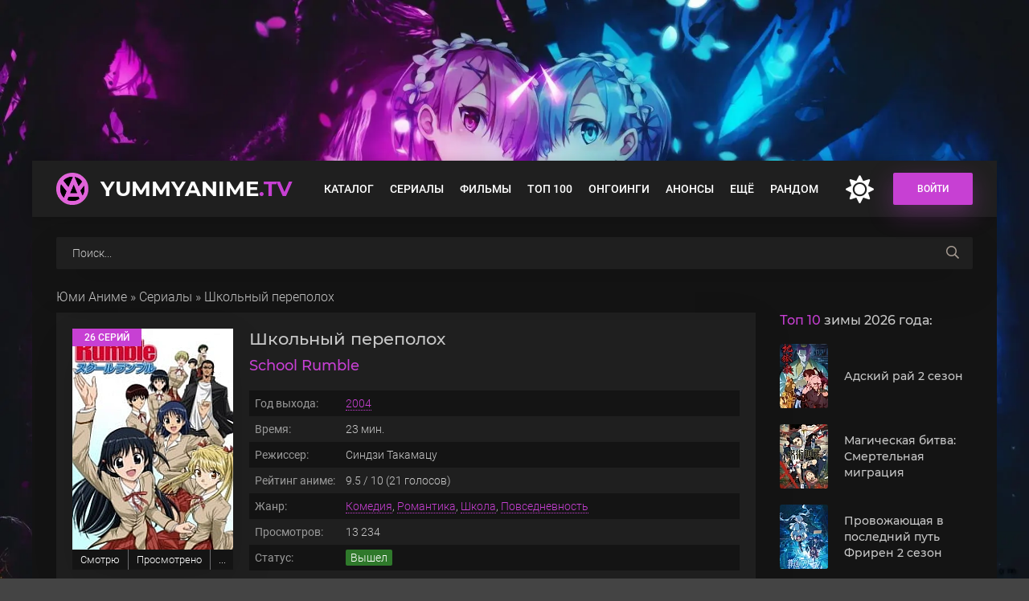

--- FILE ---
content_type: text/html; charset=utf-8
request_url: https://yummyanime.tv/740-shkolnyj-perepoloh.html
body_size: 14355
content:
<!DOCTYPE html>
<html lang="ru">
<head>
	<title>Школьный переполох смотреть аниме сериал онлайн на русском</title>
<meta charset="utf-8">
<meta name="title" content="Школьный переполох смотреть аниме сериал онлайн на русском">
<meta name="description" content="Аниме «Школьный переполох» смотреть онлайн: История о 16-летней Тэнме Цукамото, которая не только первая красавица в классе, но и ещё скромная девушка. Практически, она может рассчитывать на чувства любого парня, но её интересует лишь один: одноклассник Курасума. При виде его, у главной героини">
<meta name="keywords" content="Тэнме, девушка, чувства, Цукамото, только, может, одноклассник, Курасума, просто, боится, пытается, Аниме, «Школьный, переполох», смотреть, онлайн, История, 16летней, которая, первая">
<link rel="canonical" href="https://yummyanime.tv/740-shkolnyj-perepoloh.html">
<link rel="preconnect" href="https://yummyanime.tv/" fetchpriority="high">
<meta property="og:site_name" content="YummyAnime">
<meta property="og:type" content="movie">
<meta property="og:title" content="Школьный переполох смотреть на YummyAnime">
<meta property="og:url" content="https://yummyanime.tv/740-shkolnyj-perepoloh.html">
<meta property="og:image" content="https://yummyanime.tv/uploads/posts/2021-04/1617714808_poster.jpg">
	<meta name="viewport" content="width=device-width, initial-scale=1.0">
	<link rel="shortcut icon" href="https://yummyanime.tv/favicon.ico">
	<link rel="preload" href="/templates/animedia/css/common.css?v=0j81m&t=1752785753" as="style">
	<link rel="preload" href="/templates/animedia/css/styles.css?v=0j81m&t=175708892314" as="style">
	<link rel="preload" href="/templates/animedia/css/engine.css?v=0j81m&t=174564802003" as="style">
	<link rel="preload" href="/templates/animedia/css/fontawesome.css?v=0j81m&t=1712038748" as="style">
	<link rel="preload" href="/templates/animedia/webfonts/montserrat-500.woff2" as="font" type="font/woff2" crossorigin>
	<link rel="preload" href="/templates/animedia/webfonts/montserrat-700.woff2" as="font" type="font/woff2" crossorigin>
	<link rel="preload" href="/templates/animedia/webfonts/roboto-300.woff2" as="font" type="font/woff2" crossorigin>
	<link rel="preload" href="/templates/animedia/webfonts/roboto-400.woff2" as="font" type="font/woff2" crossorigin>
	<link rel="preload" href="/templates/animedia/webfonts/roboto-500.woff2" as="font" type="font/woff2" crossorigin>
	<link href="/templates/animedia/css/common.css?v=0j81m&t=1752785753" type="text/css" rel="stylesheet">
	<link href="/templates/animedia/css/styles.css?v=0j81m&t=175708892314" type="text/css" rel="stylesheet">
	<link href="/templates/animedia/css/engine.css?v=0j81m&t=174564802003" type="text/css" rel="stylesheet"> 
	<link href="/templates/animedia/css/fontawesome.css?v=0j81m&t=1712038748" type="text/css" rel="stylesheet"> 
    <meta name="theme-color" content="#03353e">
</head>
<body>
	<div class="wrapper">
		<div class="wrapper-main wrapper-container">
			<header class="header" id="header">
				<div class="header__inner d-flex ai-center wrapper-container">
					<a href="/" class="header__logo logo">YummyAnime<span>.TV</span></a>
								<ul class="header__menu d-flex jc-flex-start js-this-in-mobile-menu">
				<li><a href="/catalog/" title="Все вышедшие аниме">Каталог</a>
					<div class="header__menu-hidden d-flex">
						<div class="hm-left">
							<ul class="hm-left-menu">
							<li><a href="/ova/" title="Аниме OVA">OVA</a></li>
							<li><a href="/special/" title="Аниме спешлы">Спешл</a></li>
							<li><a href="/catalog/chinese/" title="Китайские аниме">Китайские</a></li>
							<li><a href="/catalog/subtitles/" title="Аниме с русскими субтитрами">С субтитрами</a></li>
							<li><a href="/catalog/ukraine/" title="Аниме на украинском языке">Украинская озвучка</a></li>
							</ul>
							<ul class="hm-left-submenu d-flex jc-space-between">
                            <li><a href="/catalog/2026/" title="Аниме 2026 года">2026</a></li>
							<li><a href="/catalog/2025/" title="Аниме 2025 года">2025</a></li>
							<li><a href="/catalog/2024/" title="Аниме 2024 года">2024</a></li>
							<li><a href="/catalog/2023/" title="Аниме 2023 года">2023</a></li>
							<li><a href="/catalog/2022/" title="Аниме 2022 года">2022</a></li>
							<li><a href="/catalog/2021/" title="Аниме 2021 года">2021</a></li>
							<li><a href="/catalog/2020/" title="Аниме 2020 года">2020</a></li>
							<li><a href="/catalog/2019/" title="Аниме 2019 года">2019</a></li>                            
							</ul>
						</div>
						<ul class="hm-col flex-grow-1">
						<li><a href="/mystery/" title="Аниме жанра детектив">Детектив</a></li>
                        <li><a href="/drama/" title="Аниме жанра драма">Драма</a></li>
                        <li><a href="/historical/" title="Исторические аниме">История</a></li>
                        <li><a href="/comedy/" title="Аниме комедии">Комедия</a></li>
                        <li><a href="/adventure/" title="Аниме приключения">Приключения</a></li>
                        <li><a href="/game/" title="Аниме про игры">Игры</a></li>
                        <li><a href="/sport/" title="Аниме про спорт">Спорт</a></li>
                        <li><a href="/thriller/" title="Аниме триллеры">Триллер</a></li>
						<li><a href="/horror/" title="Аниме ужасы, ужастики">Ужасы</a></li>
                        <li><a href="/sci-fi/" title="Аниме жанра фантастика">Фантастика</a></li>
                        <li><a href="/fantasy/" title="Фэнтези аниме">Фэнтези</a></li>
                        <li><a href="/military/" title="Военное аниме, аниме про войну">Военное</a></li>
                        <li><a href="/action/" title="Экшен аниме">Экшен</a></li>
                        <li><a href="/ecchi/" title="Аниме Этти">Этти</a></li>
                        <li><a href="/martial-arts/" title="Аниме боевые искусства">Боевые искусства</a></li>
                        <li><a href="/vampire/" title="Аниме про вампиров">Вампиры</a></li>
						<li><a href="/harem/" title="Аниме в жанре гарем">Гарем</a></li>
                        <li><a href="/demons/" title="Аниме про демонов">Демоны</a></li>
                        <li><a href="/magic/" title="Аниме про магию">Магия</a></li>
                        <li><a href="/music/" title="Музыкальные аниме">Музыка</a></li>
                        <li><a href="/psychological/" title="Психологические аниме">Психология</a></li>
                        <li><a href="/romance/" title="Аниме романтика, романтическое аниме">Романтика</a></li>
                        <li><a href="/samurai/" title="Аниме про самураев">Самураи</a></li>
                        <li><a href="/supernatural/" title="Сверхъестественное аниме">Сверхъестественное</a></li>
						</ul>
						<ul class="hm-right">
							<li><a href="/catalog/crunchyroll/" title="Аниме в озвучке от Crunchyroll"><img src="/uploads/menu/crunchyroll.webp" alt="Crunchyroll" loading="lazy"></a></li>
							<li><a href="/catalog/wakanim/" title="Аниме в озвучке от Wakanim"><img src="/uploads/menu/wakanim.webp" alt="Wakanim" loading="lazy"></a></li>
							<li><a href="/catalog/deep/" title="Аниме в озвучке от DEEP"><img src="/uploads/menu/deep.webp" alt="DEEP" loading="lazy"></a></li>
							<li><a href="/catalog/netflix/" title="Аниме от Netflix"><img src="/uploads/menu/netflix.webp" alt="Netflix" loading="lazy"></a></li>
                            <li><a href="/catalog/anidub/" title="Аниме в озвучке от AniDUB"><img src="/uploads/menu/anidub.webp" alt="AniDUB" loading="lazy"></a></li>
                            <li><a href="/catalog/anilibria/" title="Аниме в озвучке от AniLibria"><img src="/uploads/menu/anilibria_3.webp" alt="AniLibria" loading="lazy"></a></li>
                            <li><a href="/catalog/animevost/" title="Аниме в озвучке от AnimeVost"><img src="/uploads/menu/animevost.webp" alt="AnimeVost" loading="lazy"></a></li>
                            <li><a href="/catalog/anistar/" title="Аниме в озвучке от AniStar"><img src="/uploads/menu/anistar.webp" alt="AniStar" loading="lazy"></a></li>
						</ul>
					</div>
				</li>
				<li><a href="/series/" title="Аниме сериалы">Сериалы</a></li>
				<li><a href="/movies/" title="Аниме фильмы">Фильмы</a></li>
				<li><a href="/top-100/" title="Топ 100 лучших аниме">Топ 100</a></li>
				<li><a href="/ongoing/" title="Аниме онгоинги">Онгоинги</a></li>
				<li><a href="/announce/" title="Анонсы аниме">Анонсы</a></li>
              <li>
					<a href="#">Ещё</a>
					<div class="header__menu-hidden col-1">
						<ul class="hm-col">
				<li><a href="/schedule" title="Расписание выхода серий">Расписание</a></li>
<li><a href="/collections/" title="Подборки аниме">Подборки</a></li>
<li><a href="/catalog/studio/" title="Аниме студии">Студии</a></li>
<li><a href="/catalog/franchise/" title="Франшизы популярных аниме">Франшизы</a></li>
						</ul>
					</div>
				</li>
				<li><a href="/random" title="Случайное аниме">Рандом</a></li>
			</ul>
					<div class="change-color" onclick="changeTheme();" title="Темное оформление"><span class="fas fa-moon"></span></div>
					<div class="header__right d-flex ai-center">
						<div class="header__sign-in btn js-show-login">Войти</div>
						<div class="header__btn-mobile-menu hidden js-show-mobile-menu">
							<span class="far fa-bars"></span>
						</div>
					</div>
				</div>
			</header>
			<div class="header__search stretch-free-width clone__header">
						<form id="quicksearch" method="post">
							<input type="hidden" name="do" value="search">
							<input type="hidden" name="subaction" value="search">
							<input class="header__search-input" id="story" name="story" placeholder="Поиск..." type="text">
							<button aria-label="searchbtn" class="header__search-btn" type="submit"><span class="far fa-search"></span></button>
						</form>
					</div>
			<div class="content">
				<div class="colums d-flex">
					<main class="main stretch-free-width">
                        <div class="speedbar nowrap"><a href="https://yummyanime.tv/">Юми Аниме</a> » <a href="https://yummyanime.tv/series/">Сериалы</a> » Школьный переполох</div>
                        <div class="inner-page ignore-select d-flex ai-flex-start" itemscope itemtype="https://schema.org/Movie">
<meta itemprop="inLanguage" content="ru">
<meta itemprop="isFamilyFriendly" content="True">
	<article class="inner-page__main stretch-free-width d-flex fd-column">
		<div class="inner-page__columns d-flex jc-space-between ai-flex-start">
			<div class="inner-page__column-left section-sticky">
				<div class="inner-page__img img-fit-cover" itemscope itemprop="image" itemtype="https://schema.org/ImageObject">
					<img loading="eager" fetchpriority="high" src="/uploads/mini/200x300/14/1617714808_poster.webp" alt="Постер к аниме Школьный переполох">
                    <div class="movie-item__label">26 серий</div>
					<link itemprop="url contentUrl" href="/uploads/posts/2021-04/1617714808_poster.jpg">
				</div>
                    <div class="page__mylist">
                         <ul class="mylists-tabs mylists-tabs_guest d-flex jc-center">
                             <li class="tabz watching guest__btn">Смотрю</li>
                             <li class="tabz viewed guest__btn">Просмотрено</li>
                             <li class="tabz scheduled guest__btn">Запланировано</li>
							 <li class="tabz postponed guest__btn">Брошено</li>
                             <li class="tabz thrown guest__btn">Отложено</li>
                         </ul>
                    </div>
                	<div class="page__main-btns d-flex jc-space-between icon-at-left">
                        <div class="statlist-area">
                            <div id="showstatlist" style="display: inline-block;" data-fav="stats" data-id="740" data-target=".statlist">В списках у людей</div>
                            <div class="statlist" style="display: none"></div>
                        </div>
                    </div>
			</div>
			<div class="inner-page__column-middle stretch-free-width">
				<div class="inner-page__header inner-page__header--main">
					<div class="inner-page__title"><h1 itemprop="name">Школьный переполох</h1></div>
					<div class="inner-page__subtitle" itemprop="alternativeHeadline">School Rumble</div>
				</div>
				<ul class="inner-page__list">
					<li><span>Год выхода:</span> <a href="/catalog/2004/" title="Аниме 2004 года">2004</a></li>
					<li><span>Время:</span>  <span itemprop="duration">23</span> мин.</li>
					<li><span>Режиссер:</span> <span itemprop="director">Синдзи Такамацу</span></li>
					<li itemprop="aggregateRating" itemscope="" itemtype="https://schema.org/AggregateRating"><span>Рейтинг аниме:</span><meta itemprop="worstRating" content="0"> <span itemprop="ratingValue">9.5</span> / <span itemprop="bestRating">10</span> (<span itemprop="ratingCount">21</span> голосов)</li>
					<li><span>Жанр:</span> <span itemprop="genre"><a href="/comedy/" title="Аниме в жанре комедия">Комедия</a>, <a href="/romance/" title="Романтические аниме">Романтика</a>, <a href="/school/" title="Аниме про школу">Школа</a>, <a href="/slice-of-life/" title="Аниме про повседневность">Повседневность</a></span></li>
					<li><span>Просмотров:</span> 13 234</li>
                    <li><span>Статус:</span> <span class="status released">Вышел</span></li>
					<li><span>Первоисточник:</span> Манга</li>
					<li><span>Студия:</span> Studio Comet</li>
                    <li><span>Тип перевода:</span> <a href="/catalog/subtitles/" title="Аниме с русскими субтитрами">Субтитры</a>, <a href="/catalog/ukraine/" title="Аниме в украинской озвучке">Украинский</a></li>
					<li><span>Озвучка от:</span> <a href="/catalog/anilibria/" title="Аниме в озвучке от AniLibria">AniLibria</a>, NAG</li>
				</ul>
                <div class="item__btns d-flex jc-center ai-center">
					<div class="item__btn btn js-scrollto"><span class="fas fa-play"></span> Смотреть онлайн</div>
                            <a href="#" class="favmod js-show-login">
                                <div class="favmod-add item__btn btn" title="Добавить в избранное"><span class="fa fa-heart"></span> Добавить в избранное</div>
                            </a> 
				</div>	
			</div>
		</div>
		<div class="section__title"><h2><span>Описание</span> мультсериала:</h2></div>
		<div class="inner-page__desc">
			<div class="inner-page__text text clearfix" itemprop="description">История о 16-летней Тэнме Цукамото, которая не только первая красавица в классе, но и ещё скромная девушка. Практически, она может рассчитывать на чувства любого парня, но её интересует лишь один: одноклассник Курасума. При виде его, у главной героини быстро бьется сердце, и она просто мечтает встречаться с этим парнем. Вот только, любые намеки Курасума просто пропускает через свою невозмутимость и серьезность. А подойти, и сказать напрямую, девушка не может. Ведь она застенчивая и неуверенная, а потому боится наговорить глупостей. Хоть её подруги уговаривают Тэнме сделать «важный шаг в жизни», она не собирается этого делать.<br><br>Тем временем, пока Тэнме раздумывает, как донести свои чувства до Курасумы, этим занимается также хулиган и ещё один её одноклассник – Харима Кэндзи. Даже у такого прогульщика как он, есть чувства к Тэнме, но он боится выразить их. Потому, парень постоянно наблюдает, как Цукамото пытается провести время с Курасумой, а хулигана, конечно же, девушка не замечает. Вот так и получается, что одна гонится за тем, кто её не ценит, а другой пытается признаться в чувствах красавицы, что попросту игнорирует его. Это и приводит к различным курьезным и романтическим ситуациям.</div>
		</div>
        
		<div class="inner-page__title"><h2>Смотреть аниме Школьный переполох онлайн на русском</h2></div>
        	<div class="inner-page__player tabs-block d-flex fd-column">
            <div class="inner-page__player-topcontrols d-flex jc-space-between ai-center">
                <div class="tabs-block__select tabs-block__select--player d-flex jc-flex-start"> 
               
             
<span>Смотреть онлайн</span>
<span>Kodik</span>

                    <span>Трейлер</span>
                </div>
            </div> 
             <!--noindex-->
            <div class="telega__full">
                <a rel="nofollow" href="https://t.me/yammyanime" target="_blank" class="soc-channels__item telega">Телеграм канал</a>
            </div><!--/noindex-->  
            <div class="rate__wrapper d-flex ai-center">
            <div class="rate__player rate__shiki">Shikimori: <span>7.9</span></div>
            <div class="rate__player rate__imdb">IMDB:<span>8.2</span></div>
            </div>
			<div class="inner-page__player-controls d-flex jc-space-between ai-center order-last">
				<div class="yx-share">
					<div class="ya-share2" data-services="vkontakte,facebook,odnoklassniki,moimir,twitter" data-counter=""></div>
				</div>
                <div class="full__light" title="Выключить свет">Свет</div>
                <div class="inner-page__right d-flex ai-center">
                    <div class="inner-page__rating d-flex jc-center">
                                <a href="#" onclick="doRate('plus', '740'); return false;" ><div><img loading="lazy" src="/templates/animedia/images/like.svg" alt=""></div><span data-likes-id="740">20</span></a>
                                <a href="#" onclick="doRate('minus', '740'); return false;" ><div><img loading="lazy" src="/templates/animedia/images/like.svg" alt=""></div><span data-dislikes-id="740">1</span></a>
                    </div>
                    <div class="inner-page__complaint icon-at-left" itemprop="dateCreated">
                        <span class="fas fa-calendar-day"></span>3-06-2025, 07:41
                    </div>
                </div>    
			</div>
      
          
           
<div class="tabs-block__content video-inside video-responsive"><div class="xfplayer" data-params="mod=alloha-player&amp;url=1&amp;action=iframe&amp;id=740"></div></div>
<div class="tabs-block__content d-none video-inside video-responsive"><div class="xfplayer" data-params="mod=kodik-player&amp;url=1&amp;action=iframe&amp;id=740"></div></div>

          
			<div class="tabs-block__content hidden video-inside video-responsive trl2">
				<iframe loading="lazy" width="830" height="500" src="https://www.youtube.com/embed/hZdGBB6Kit8" allowfullscreen></iframe> 
			</div>
		</div>
<div class="inner-page__text text clearfix">
Если вам понравилось смотреть аниме Школьный переполох 2004 года выхода в нашем онлайн плеере на русском языке совершенно бесплатно, не забудьте рассказать друзьям, где вы это сделали!
</div>		
<div class="section section__rel">
	<h2 class="section__title section__header"><span>Смотрите</span> также:</h2>
	<div id="owl-rels" class="section__content has-carou">
		  <!-- CUSTOM_FIX_ITEM:737 --><div class="movie-item">
    <div class="movie-item__inner">
        <a class="movie-item__link hover" href="https://yummyanime.tv/737-temnaja-storona-brjunhildy-c1.html">
            <div class="movie-item__img img-responsive img-responsive--portrait">
                <img loading="lazy" src="/uploads/mini/122x182/1b/1617714745_poster.webp" alt="Постер к аниме Тёмная сторона Брюнхильды">
                <div class="hover__overlay d-flex jc-center ai-center"><span class="fas fa-play"></span></div>
            </div>
            <div class="movie-item__title">Тёмная сторона Брюнхильды</div>
        </a>
    </div>
</div><!-- CUSTOM_FIX_ITEM:736 --><div class="movie-item">
    <div class="movie-item__inner">
        <a class="movie-item__link hover" href="https://yummyanime.tv/736-po-veleniju-adskoj-sestry-vzryv-b1.html">
            <div class="movie-item__img img-responsive img-responsive--portrait">
                <img loading="lazy" src="/uploads/mini/122x182/15/1617714717_poster.webp" alt="Постер к аниме По велению адской сестры: Взрыв">
                <div class="hover__overlay d-flex jc-center ai-center"><span class="fas fa-play"></span></div>
            </div>
            <div class="movie-item__title">По велению адской сестры: Взрыв</div>
        </a>
    </div>
</div><!-- CUSTOM_FIX_ITEM:735 --><div class="movie-item">
    <div class="movie-item__inner">
        <a class="movie-item__link hover" href="https://yummyanime.tv/735-krasavica-voin-sejlor-mun-h1.html">
            <div class="movie-item__img img-responsive img-responsive--portrait">
                <img loading="lazy" src="/uploads/mini/122x182/f8/1617714632_poster.webp" alt="Постер к аниме Красавица-воин Сейлор Мун">
                <div class="hover__overlay d-flex jc-center ai-center"><span class="fas fa-play"></span></div>
            </div>
            <div class="movie-item__title">Красавица-воин Сейлор Мун</div>
        </a>
    </div>
</div><!-- CUSTOM_FIX_ITEM:734 --><div class="movie-item">
    <div class="movie-item__inner">
        <a class="movie-item__link hover" href="https://yummyanime.tv/734-mjatezhnaja-kompanija-c1.html">
            <div class="movie-item__img img-responsive img-responsive--portrait">
                <img loading="lazy" src="/uploads/mini/122x182/0f/1617714590_poster.webp" alt="Постер к аниме Мятежная компания">
                <div class="hover__overlay d-flex jc-center ai-center"><span class="fas fa-play"></span></div>
            </div>
            <div class="movie-item__title">Мятежная компания</div>
        </a>
    </div>
</div><!-- CUSTOM_FIX_ITEM:733 --><div class="movie-item">
    <div class="movie-item__inner">
        <a class="movie-item__link hover" href="https://yummyanime.tv/733-ljubov-i-lozh.html">
            <div class="movie-item__img img-responsive img-responsive--portrait">
                <img loading="lazy" src="/uploads/mini/122x182/d3/1617714547_poster.webp" alt="Постер к аниме Любовь и ложь">
                <div class="hover__overlay d-flex jc-center ai-center"><span class="fas fa-play"></span></div>
            </div>
            <div class="movie-item__title">Любовь и ложь</div>
        </a>
    </div>
</div><!-- CUSTOM_FIX_ITEM:732 --><div class="movie-item">
    <div class="movie-item__inner">
        <a class="movie-item__link hover" href="https://yummyanime.tv/732-adskaja-devochka.html">
            <div class="movie-item__img img-responsive img-responsive--portrait">
                <img loading="lazy" src="/uploads/mini/122x182/99/1617714599_poster.webp" alt="Постер к аниме Адская девочка">
                <div class="hover__overlay d-flex jc-center ai-center"><span class="fas fa-play"></span></div>
            </div>
            <div class="movie-item__title">Адская девочка</div>
        </a>
    </div>
</div>
	</div>
</div>
<div class="inner-page__comments" id="inner-page__comments">
      <div id="ajax-comments" data-id="740"></div>
      <div id="ajax-comments-navigation" class="dle-comments-navigation"></div>
      </div>
	</article>
	<!-- END INNER-PAGE__MAIN -->
     <aside class="inner-page__sidebar">
		<div class="section">
			<div class="section__title section__header">
            <span>Топ 10</span> зимы 2026 года:
            </div>
			<div class="section__content">
				<div class="soon-item hover">
    <a class="soon-item__link d-flex ai-center" href="https://yummyanime.tv/4554-adskij-raj-2-b3.html">
        <div class="soon-item__img img-fit-cover">
            <img loading="lazy" src="/uploads/mini/60x80/3f/poster-adskij-raj-2-sezon.webp" alt="Постер к аниме Адский рай 2 сезон">
			<div class="hover__overlay d-flex jc-center ai-center"><span class="far fa-long-arrow-right"></span></div>
		</div>
		<div class="soon-item__desc stretch-free-width">
			<div class="soon-item__title" title="Адский рай 2 сезон">Адский рай 2 сезон</div>
		</div>
    </a>
</div><div class="soon-item hover">
    <a class="soon-item__link d-flex ai-center" href="https://yummyanime.tv/8468-magicheskaja-bitva-smertelnaja-migracija-c1.html">
        <div class="soon-item__img img-fit-cover">
            <img loading="lazy" src="/uploads/mini/60x80/df/poster-magicheskaja-bitva-smertelnaja-migracija.webp" alt="Постер к аниме Магическая битва: Смертельная миграция">
			<div class="hover__overlay d-flex jc-center ai-center"><span class="far fa-long-arrow-right"></span></div>
		</div>
		<div class="soon-item__desc stretch-free-width">
			<div class="soon-item__title" title="Магическая битва: Смертельная миграция">Магическая битва: Смертельная миграция</div>
		</div>
    </a>
</div><div class="soon-item hover">
    <a class="soon-item__link d-flex ai-center" href="https://yummyanime.tv/4935-provozhajuschaja-v-poslednij-put-friren-2-v2.html">
        <div class="soon-item__img img-fit-cover">
            <img loading="lazy" src="/uploads/mini/60x80/5b/poster-provozhajuschaja-v-poslednij-put-friren-2-sezon.webp" alt="Постер к аниме Провожающая в последний путь Фрирен 2 сезон">
			<div class="hover__overlay d-flex jc-center ai-center"><span class="far fa-long-arrow-right"></span></div>
		</div>
		<div class="soon-item__desc stretch-free-width">
			<div class="soon-item__title" title="Провожающая в последний путь Фрирен 2 сезон">Провожающая в последний путь Фрирен 2 сезон</div>
		</div>
    </a>
</div><div class="soon-item hover">
    <a class="soon-item__link d-flex ai-center" href="https://yummyanime.tv/5000-prigovorennyj-byt-geroem-f1.html">
        <div class="soon-item__img img-fit-cover">
            <img loading="lazy" src="/uploads/mini/60x80/f0/prigovorennyj-byt-geroem-tjuremnye-zapisi-devjat-tysjach-chetvertogo-shtrafnogo-otrjada-geroev-poster.webp" alt="Постер к аниме Приговорённый быть героем">
			<div class="hover__overlay d-flex jc-center ai-center"><span class="far fa-long-arrow-right"></span></div>
		</div>
		<div class="soon-item__desc stretch-free-width">
			<div class="soon-item__title" title="Приговорённый быть героем">Приговорённый быть героем</div>
		</div>
    </a>
</div><div class="soon-item hover">
    <a class="soon-item__link d-flex ai-center" href="https://yummyanime.tv/4937-rebenok-idola-3-k4.html">
        <div class="soon-item__img img-fit-cover">
            <img loading="lazy" src="/uploads/mini/60x80/5d/rebenok-idola-3-poster.webp" alt="Постер к аниме Ребёнок идола 3 сезон">
			<div class="hover__overlay d-flex jc-center ai-center"><span class="far fa-long-arrow-right"></span></div>
		</div>
		<div class="soon-item__desc stretch-free-width">
			<div class="soon-item__title" title="Ребёнок идола 3 сезон">Ребёнок идола 3 сезон</div>
		</div>
    </a>
</div><div class="soon-item hover">
    <a class="soon-item__link d-flex ai-center" href="https://yummyanime.tv/4955-plamennaja-brigada-pozharnyh-tretja-glava-chast-2-d1.html">
        <div class="soon-item__img img-fit-cover">
            <img loading="lazy" src="/uploads/mini/60x80/02/plamennaja-brigada-pozharnyh-tretja-glava-chast-2-poster.webp" alt="Постер к аниме Пламенная бригада пожарных: Третья глава. Часть 2">
			<div class="hover__overlay d-flex jc-center ai-center"><span class="far fa-long-arrow-right"></span></div>
		</div>
		<div class="soon-item__desc stretch-free-width">
			<div class="soon-item__title" title="Пламенная бригада пожарных: Третья глава. Часть 2">Пламенная бригада пожарных: Третья глава. Часть 2</div>
		</div>
    </a>
</div><div class="soon-item hover">
    <a class="soon-item__link d-flex ai-center" href="https://yummyanime.tv/4555-sudbastrannaja-poddelka.html">
        <div class="soon-item__img img-fit-cover">
            <img loading="lazy" src="/uploads/mini/60x80/e7/poster-fatestrange-fake.webp" alt="Постер к аниме Судьба/Странная подделка">
			<div class="hover__overlay d-flex jc-center ai-center"><span class="far fa-long-arrow-right"></span></div>
		</div>
		<div class="soon-item__desc stretch-free-width">
			<div class="soon-item__title" title="Судьба/Странная подделка">Судьба/Странная подделка</div>
		</div>
    </a>
</div><div class="soon-item hover">
    <a class="soon-item__link d-flex ai-center" href="https://yummyanime.tv/4957-rab-specotrjada-demonicheskogo-goroda-2-sezon-r2.html">
        <div class="soon-item__img img-fit-cover">
            <img loading="lazy" src="/uploads/mini/60x80/44/poster-rab-specotrjada-demonicheskogo-goroda-2-sezon.webp" alt="Постер к аниме Раб спецотряда демонического города 2 сезон">
			<div class="hover__overlay d-flex jc-center ai-center"><span class="far fa-long-arrow-right"></span></div>
		</div>
		<div class="soon-item__desc stretch-free-width">
			<div class="soon-item__title" title="Раб спецотряда демонического города 2 сезон">Раб спецотряда демонического города 2 сезон</div>
		</div>
    </a>
</div><div class="soon-item hover">
    <a class="soon-item__link d-flex ai-center" href="https://yummyanime.tv/8482-smertelnaja-igra-radi-edy-na-stole.html">
        <div class="soon-item__img img-fit-cover">
            <img loading="lazy" src="/uploads/mini/60x80/cf/poster-smertelnaja-igra-radi-edy-na-stole.webp" alt="Постер к аниме Смертельная игра ради еды на столе">
			<div class="hover__overlay d-flex jc-center ai-center"><span class="far fa-long-arrow-right"></span></div>
		</div>
		<div class="soon-item__desc stretch-free-width">
			<div class="soon-item__title" title="Смертельная игра ради еды на столе">Смертельная игра ради еды на столе</div>
		</div>
    </a>
</div><div class="soon-item hover">
    <a class="soon-item__link d-flex ai-center" href="https://yummyanime.tv/4464-zolotoe-bozhestvo-final.html">
        <div class="soon-item__img img-fit-cover">
            <img loading="lazy" src="/uploads/mini/60x80/48/poster-golden-kamuy-saishuushou.webp" alt="Постер к аниме Золотое божество: Финал">
			<div class="hover__overlay d-flex jc-center ai-center"><span class="far fa-long-arrow-right"></span></div>
		</div>
		<div class="soon-item__desc stretch-free-width">
			<div class="soon-item__title" title="Золотое божество: Финал">Золотое божество: Финал</div>
		</div>
    </a>
</div>
            </div>
		</div>
        <div class="section-sticky">
            <div class="section__title section__header"><span>Скоро</span> на сайте:</div>
            <div id="side-carou" class="section__content has-carou">
                <div class="movie-item side-item">
    <div class="movie-item__inner hover">
        <a class="movie-item__link" href="https://yummyanime.tv/4934-reinkarnacija-bezrabotnogo-istorija-o-prikljuchenijah-v-drugom-mire-3.html">
            <div class="movie-item__img img-responsive img-responsive--portrait img-fit-cover">
                <img loading="lazy" src="/uploads/mini/173x260/df/reinkarnacija-bezrabotnogo-istorija-o-prikljuchenijah-v-drugom-mire-3-poster.webp" alt="Постер к аниме Реинкарнация безработного 3 сезон">
                <div class="hover__overlay d-flex jc-center ai-center"><span class="far fa-play"></span></div>
            </div>
            <div class="movie-item__title" title="Реинкарнация безработного 3 сезон">Реинкарнация безработного 3 сезон</div>
        </a>
    </div>
</div><div class="movie-item side-item">
    <div class="movie-item__inner hover">
        <a class="movie-item__link" href="https://yummyanime.tv/1203-voennaja-hronika-malenkoj-devochki-ii.html">
            <div class="movie-item__img img-responsive img-responsive--portrait img-fit-cover">
                <img loading="lazy" src="/uploads/mini/173x260/c5/poster-youjo-senki-ii.webp" alt="Постер к аниме Военная хроника маленькой девочки 2 сезон">
                <div class="hover__overlay d-flex jc-center ai-center"><span class="far fa-play"></span></div>
            </div>
            <div class="movie-item__title" title="Военная хроника маленькой девочки 2 сезон">Военная хроника маленькой девочки 2 сезон</div>
        </a>
    </div>
</div><div class="movie-item side-item">
    <div class="movie-item__inner hover">
        <a class="movie-item__link" href="https://yummyanime.tv/4659-voshozhdenie-v-teni-reverberacija-i2.html">
            <div class="movie-item__img img-responsive img-responsive--portrait img-fit-cover">
                <img loading="lazy" src="/uploads/mini/173x260/66/poster-kage-no-jitsuryokusha-ni-naritakute-movie-zankyou-hen.webp" alt="Постер к аниме Восхождение в тени! Реверберация">
                <div class="hover__overlay d-flex jc-center ai-center"><span class="far fa-play"></span></div>
            </div>
            <div class="movie-item__title" title="Восхождение в тени! Реверберация">Восхождение в тени! Реверберация</div>
        </a>
    </div>
</div><div class="movie-item side-item">
    <div class="movie-item__inner hover">
        <a class="movie-item__link" href="https://yummyanime.tv/4945-dobro-pozhalovat-v-klass-prevoshodstva-4-vtoroj-god-pervyj-semestr.html">
            <div class="movie-item__img img-responsive img-responsive--portrait img-fit-cover">
                <img loading="lazy" src="/uploads/mini/173x260/99/dobro-pozhalovat-v-klass-prevoshodstva-4-vtoroj-god-pervyj-semestr-poster.webp" alt="Постер к аниме Добро пожаловать в класс превосходства 4 сезон">
                <div class="hover__overlay d-flex jc-center ai-center"><span class="far fa-play"></span></div>
            </div>
            <div class="movie-item__title" title="Добро пожаловать в класс превосходства 4 сезон">Добро пожаловать в класс превосходства 4 сезон</div>
        </a>
    </div>
</div><div class="movie-item side-item">
    <div class="movie-item__inner hover">
        <a class="movie-item__link" href="https://yummyanime.tv/4940-podzemele-vkusnostej-2-r3.html">
            <div class="movie-item__img img-responsive img-responsive--portrait img-fit-cover">
                <img loading="lazy" src="/uploads/mini/173x260/42/podzemele-vkusnostej-2-poster.webp" alt="Постер к аниме Подземелье вкусностей 2 сезон">
                <div class="hover__overlay d-flex jc-center ai-center"><span class="far fa-play"></span></div>
            </div>
            <div class="movie-item__title" title="Подземелье вкусностей 2 сезон">Подземелье вкусностей 2 сезон</div>
        </a>
    </div>
</div><div class="movie-item side-item">
    <div class="movie-item__inner hover">
        <a class="movie-item__link" href="https://yummyanime.tv/4943-alja-inogda-koketnichaet-so-mnoj-po-russki-2-l3.html">
            <div class="movie-item__img img-responsive img-responsive--portrait img-fit-cover">
                <img loading="lazy" src="/uploads/mini/173x260/40/alja-inogda-koketnichaet-so-mnoj-po-russki-2-poster.webp" alt="Постер к аниме Аля иногда кокетничает со мной по-русски 2 сезон">
                <div class="hover__overlay d-flex jc-center ai-center"><span class="far fa-play"></span></div>
            </div>
            <div class="movie-item__title" title="Аля иногда кокетничает со мной по-русски 2 сезон">Аля иногда кокетничает со мной по-русски 2 сезон</div>
        </a>
    </div>
</div><div class="movie-item side-item">
    <div class="movie-item__inner hover">
        <a class="movie-item__link" href="https://yummyanime.tv/4944-o-moem-pererozhdenii-v-sliz-4-a2.html">
            <div class="movie-item__img img-responsive img-responsive--portrait img-fit-cover">
                <img loading="lazy" src="/uploads/mini/173x260/9e/o-moem-pererozhdenii-v-sliz-4-poster.webp" alt="Постер к аниме О моём перерождении в слизь 4 сезон">
                <div class="hover__overlay d-flex jc-center ai-center"><span class="far fa-play"></span></div>
            </div>
            <div class="movie-item__title" title="О моём перерождении в слизь 4 сезон">О моём перерождении в слизь 4 сезон</div>
        </a>
    </div>
</div><div class="movie-item side-item">
    <div class="movie-item__inner hover">
        <a class="movie-item__link" href="https://yummyanime.tv/4580-angel-po-sosedstvu-2-x2.html">
            <div class="movie-item__img img-responsive img-responsive--portrait img-fit-cover">
                <img loading="lazy" src="/uploads/mini/173x260/22/poster-otonari-no-tenshi-sama-ni-itsunomanika-dame-ningen-ni-sareteita-ken-2nd-season.webp" alt="Постер к аниме Ангел по соседству 2 сезон">
                <div class="hover__overlay d-flex jc-center ai-center"><span class="far fa-play"></span></div>
            </div>
            <div class="movie-item__title" title="Ангел по соседству 2 сезон">Ангел по соседству 2 сезон</div>
        </a>
    </div>
</div><div class="movie-item side-item">
    <div class="movie-item__inner hover">
        <a class="movie-item__link" href="https://yummyanime.tv/2660-o-moem-pererozhdenii-v-mech-2-g1.html">
            <div class="movie-item__img img-responsive img-responsive--portrait img-fit-cover">
                <img loading="lazy" src="/uploads/mini/173x260/d2/poster-tensei-shitara-ken-deshita-2.webp" alt="Постер к аниме О моём перерождении в меч 2 сезон">
                <div class="hover__overlay d-flex jc-center ai-center"><span class="far fa-play"></span></div>
            </div>
            <div class="movie-item__title" title="О моём перерождении в меч 2 сезон">О моём перерождении в меч 2 сезон</div>
        </a>
    </div>
</div><div class="movie-item side-item">
    <div class="movie-item__inner hover">
        <a class="movie-item__link" href="https://yummyanime.tv/4574-luchshij-v-mire-assasin-pererodivshijsja-v-drugom-mire-kak-aristokrat-2-sezon-p1.html">
            <div class="movie-item__img img-responsive img-responsive--portrait img-fit-cover">
                <img loading="lazy" src="/uploads/mini/173x260/45/poster-sekai-saikou-no-ansatsusha-isekai-kizoku-ni-tensei-suru-2nd-season.webp" alt="Постер к аниме Лучший в мире ассасин, переродившийся в другом мире как аристократ 2 сезон">
                <div class="hover__overlay d-flex jc-center ai-center"><span class="far fa-play"></span></div>
            </div>
            <div class="movie-item__title" title="Лучший в мире ассасин, переродившийся в другом мире как аристократ 2 сезон">Лучший в мире ассасин, переродившийся в другом мире как аристократ 2 сезон</div>
        </a>
    </div>
</div>
            </div>
        </div>
	</aside>
</div>
					</main>
					<!-- END MAIN -->
				</div>
				<!-- END COLUMNS -->
			</div>
			<!-- END CONTENT -->
			<footer class="footer d-flex ai-center">
				<div class="footer__desc stretch-free-width">
					<ul class="footer__menu d-flex jc-flex-start">
					<li><a href="/sitemap.xml">Карта сайта</a></li>
					<li><a rel="nofollow" href="/pravo.html">Правообладателям</a></li>
                    <li><a rel="nofollow" href="/privacy-policy.html">Политика конфиденциальности</a></li>    
					</ul>
					<div class="footer__copyright">Copyright © 2021-2026 YummyAnime.tv/club - Юми аниме</div>
				</div>	
			</footer>
		</div>
	</div>
<div class="login login--not-logged hidden">
	<div class="login__header d-flex jc-space-between ai-center">
		<div class="login__title stretch-free-width ws-nowrap">Войти <a href="/register">Регистрация</a></div>
		<div class="login__close"><span class="far fa-times"></span></div>
	</div>
	<form method="post">
	<div class="login__content">
		<div class="login__row">
			<div class="login__caption">Почта:</div>
			<div class="login__input"><input type="text" name="login_name" id="login_name" placeholder="Ваша почта"></div>
			<span class="far fa-user"></span>
		</div>
		<div class="login__row">
			<div class="login__caption">Пароль: <a href="/lostpassword">Забыли пароль?</a></div>
			<div class="login__input"><input type="password" name="login_password" id="login_password" placeholder="Ваш пароль"></div>
			<span class="far fa-lock"></span>
		</div>
		<label class="login__row checkbox" for="login_not_save">
			<input type="checkbox" name="login_not_save" id="login_not_save" value="1">
			<span>Не запоминать меня</span>
		</label>
		<div class="login__row">
			<button onclick="submit();" type="submit" title="Вход">Войти на сайт</button>
			<input name="login" type="hidden" id="login" value="submit">
		</div>
	</div>
	</form>
</div>
<script src="/engine/classes/min/index.php?g=general&amp;v=0j81m"></script>
<script src="/engine/classes/min/index.php?f=engine/classes/js/jqueryui.js,engine/classes/js/dle_js.js,engine/classes/js/waypoints.js&amp;v=0j81m" defer></script>
<script type="application/ld+json">{"@context":"https://schema.org","@graph":[{"@type":"BreadcrumbList","@context":"https://schema.org/","itemListElement":[{"@type":"ListItem","position":1,"item":{"@id":"https://yummyanime.tv/","name":"Юми Аниме"}},{"@type":"ListItem","position":2,"item":{"@id":"https://yummyanime.tv/series/","name":"Сериалы"}},{"@type":"ListItem","position":3,"item":{"@id":"https://yummyanime.tv/740-shkolnyj-perepoloh.html","name":"Школьный переполох"}}]}]}</script>
	<script defer src="/templates/animedia/js/libs.js?v=0j81m&t=1747329170"></script>
    <script defer src="/templates/animedia/js/share.js?v=0j81m&t=1629531777"></script>
	<script>
(function(dhh){
var d = document,
    s = d.createElement('script'),
    l = d.scripts[d.scripts.length - 1];
s.settings = dhh || {};
s.src = "\/\/stable-skill.com\/beX.VXs\/dYG\/ld0_Y\/WUcA\/lePmZ9DutZcUTlLkfPLTpYMxXOyTQMx0fOuD\/UEt\/Noj\/Ev5wMdztQv4EN_gW";
s.async = true;
s.referrerPolicy = 'no-referrer-when-downgrade';
l.parentNode.insertBefore(s, l);
})({})
</script>
	<script>
<!--
var dle_root       = '/';
var dle_admin      = '';
var dle_login_hash = 'e02d2deaf8243c200f25a173c9eef9cbf839b47b';
var dle_group      = 5;
var dle_link_type  = 1;
var dle_skin       = 'animedia';
var dle_wysiwyg    = 0;
var dle_min_search = '1';
var dle_act_lang   = ["Подтвердить", "Отмена", "Вставить", "Отмена", "Сохранить", "Удалить", "Загрузка. Пожалуйста, подождите..."];
var menu_short     = 'Быстрое редактирование';
var menu_full      = 'Полное редактирование';
var menu_profile   = 'Просмотр профиля';
var menu_send      = 'Отправить сообщение';
var menu_uedit     = 'Админцентр';
var dle_info       = 'Информация';
var dle_confirm    = 'Подтверждение';
var dle_prompt     = 'Ввод информации';
var dle_req_field  = ["Заполните поле с именем", "Заполните поле с сообщением", "Заполните поле с темой сообщения"];
var dle_del_agree  = 'Вы действительно хотите удалить? Данное действие невозможно будет отменить';
var dle_spam_agree = 'Вы действительно хотите отметить пользователя как спамера? Это приведёт к удалению всех его комментариев';
var dle_c_title    = 'Отправка жалобы';
var dle_complaint  = 'Укажите текст Вашей жалобы для администрации:';
var dle_mail       = 'Ваш e-mail:';
var dle_big_text   = 'Выделен слишком большой участок текста.';
var dle_orfo_title = 'Укажите комментарий для администрации к найденной ошибке на странице:';
var dle_p_send     = 'Отправить';
var dle_p_send_ok  = 'Уведомление успешно отправлено';
var dle_save_ok    = 'Изменения успешно сохранены. Обновить страницу?';
var dle_reply_title= 'Ответ на комментарий';
var dle_tree_comm  = '0';
var dle_del_news   = 'Удалить статью';
var dle_sub_agree  = 'Вы действительно хотите подписаться на комментарии к данной публикации?';
var dle_unsub_agree  = 'Вы действительно хотите отписаться от комментариев к данной публикации?';
var dle_captcha_type  = '0';
var dle_share_interesting  = ["Поделиться ссылкой на выделенный текст", "Twitter", "Facebook", "Вконтакте", "Прямая ссылка:", "Нажмите правой клавишей мыши и выберите «Копировать ссылку»"];
var DLEPlayerLang     = {prev: 'Предыдущий',next: 'Следующий',play: 'Воспроизвести',pause: 'Пауза',mute: 'Выключить звук', unmute: 'Включить звук', settings: 'Настройки', enterFullscreen: 'На полный экран', exitFullscreen: 'Выключить полноэкранный режим', speed: 'Скорость', normal: 'Обычная', quality: 'Качество', pip: 'Режим PiP'};
var DLEGalleryLang    = {CLOSE: 'Закрыть (Esc)', NEXT: 'Следующее изображение', PREV: 'Предыдущее изображение', ERROR: 'Внимание! Обнаружена ошибка', IMAGE_ERROR: 'Не удалось загрузить изображение', TOGGLE_SLIDESHOW: 'Просмотр слайдшоу',TOGGLE_FULLSCREEN: 'Полноэкранный режим', TOGGLE_THUMBS: 'Включить / Выключить уменьшенные копии', ITERATEZOOM: 'Увеличить / Уменьшить', DOWNLOAD: 'Скачать изображение' };
var DLEGalleryMode    = 1;
var DLELazyMode       = 2;
var allow_dle_delete_news   = false;
var dle_search_delay   = false;
var dle_search_value   = '';
jQuery(function($){
					setTimeout(function() {
						$.get(dle_root + "engine/ajax/controller.php?mod=adminfunction", { 'id': '740', action: 'newsread', user_hash: dle_login_hash });
					}, 5000);
(() => {
    let comments = document.getElementById('ajax-comments');
    let comments_navigation = document.getElementById('ajax-comments-navigation');
    let check_visible = function(elem) {
        let coords = elem.getBoundingClientRect();
        let windowHeight = document.documentElement.clientHeight;
        let topVisible = coords.top > 0 && coords.top < windowHeight;
        let bottomVisible = coords.bottom < windowHeight && coords.bottom > 0;
        return topVisible || bottomVisible;
    }
    let start_ajax_loading = function() {
    let dle_news_id = '740';
    let total_comments_pages = '0';
    let current_comments_page = '1';
    $('#dle-ajax-comments').waypoint(function() {
        if ( current_comments_page < total_comments_pages ) {
            Waypoint.disableAll();
            current_comments_page ++;
            ShowLoading('');
            $.get(dle_root + "engine/ajax/controller.php?mod=comments", { cstart: current_comments_page, news_id: dle_news_id, skin: dle_skin, massact:'disable' }, function(data){
                $(".ajax_loaded_comments").append(data.comments);
                HideLoading('');
                Waypoint.refreshAll();
                setTimeout(function() { Waypoint.enableAll(); }, 500);
            }, "json");
        } else Waypoint.destroyAll();
    }, { offset: 'bottom-in-view' });
}
    let on_scroll = function() {
        if ( comments.classList.contains('loaded') ) return;
        if ( check_visible(comments) ) {
            comments.classList.add('loaded');
            let form = new FormData();
            form.append('mod', 'ajax-comments');
            form.append('action', 'load');
            form.append('id', comments.getAttribute('data-id'));
            fetch('/engine/ajax/controller.php', {
                method: 'POST',
                body: form
            }).then((response) => {
                return response.json();
            }).then((data) => {
                if ( data.success ) {
                    comments.innerHTML = data.response.comments;
                    if ( comments_navigation ) comments_navigation.innerHTML = data.response.navigation;
                    if ( comments_addcomments ) comments_addcomments.innerHTML = data.response.addcomments;
                    start_ajax_loading();
                } else {
                    console.log('AJAX Comments', data);
                }
            }).catch((err) => {
                console.log('AJAX Comments', err);
            });
        }
    }
    window.onscroll = on_scroll;
    on_scroll();
})();
FastSearch();
});
//-->
</script><script>
  (() => {
    const data = {};
    window.addEventListener('message', function(event) {
      if (event.data.action !== 'init') {
        return;
      }
      event.source.postMessage({
        action: 'start',
        params: data[event.data.name],
      }, '*');
    });
    document.addEventListener("DOMContentLoaded", function () {
      document.querySelectorAll(".xfplayer").forEach((item) => {
        const name = "xfplayer_" + Math.random().toString(36).substring(2, 9);
        const iframe = document.createElement("iframe");
        iframe.src = '/engine/ajax/controller.php?mod=xfp';
        iframe.name = name;
        iframe.width = "100%";
        iframe.height = "100%";
        iframe.frameBorder = "0";
        iframe.allowFullscreen = true;
        item.replaceWith(iframe);
        data[name] = item.dataset.params;
      });
    });
  })();
</script><script>
    const favAllowMultiple = [6];
    const firstLoadLimit = 10;
    (() => {
  let toggleLoading = false;
  const makeRequest = async (params) => {
    const form = new FormData();
    form.append("mod", "fav");
    for (const [key, value] of Object.entries(params)) {
      form.append(key, value);
    }
    const response = await fetch("/engine/ajax/controller.php", {
      method: "POST",
      body: form,
    });
    const data = await response.json();
    if (!data.success) {
      throw Error(data.response);
    }
    return data;
  };
  const favToggle = async (postId, listId, isActive, cb) => {
    if (toggleLoading) {
      return;
    }
    toggleLoading = true;
    const data = await makeRequest({
      action: "toggle",
      post_id: postId,
      list_id: listId,
      is_remove: isActive ? 1 : 0,
    });
    $("[data-fav='item-count'][data-list-id='" + listId + "']").each(
      function () {
        let value = parseInt($(this).html());
        if (isActive) value -= 1;
        else value += 1;
        $(this).html(value);
      }
    );
    cb(data.response);
    toggleLoading = false;
  };
  const toggleHandler = async function (e) {
    e.preventDefault();
    const listId = $(this).data("list-id");
    const postId = $(this).data("post-id");
    const isActive = $(this).data("active");
    const classActive = $(this).data("class-active");
    await favToggle(postId, listId, isActive, (_) => {
      if (favAllowMultiple.indexOf(parseInt(listId)) == -1) {
        const explore = $(this).closest("[data-fav='explore']");
        if (!isActive && explore.length) {
          $(this).closest("[data-fav='post']").remove();
          checkExploreBodyEmpty(explore);
        }
        $("[data-fav='item'][data-post-id='" + postId + "']").each(
          (_, element) => {
            const lId = parseInt($(element).data("list-id"));
            if (favAllowMultiple.indexOf(lId) == -1) {
              $(element).data("active", 0).attr("data-active", 0);
              $(element).removeClass(classActive);
            }
          }
        );
      }
      if (!isActive) {
        $(this).data("active", 1).attr("data-active", 1);
        $(this).addClass(classActive);
      } else {
        $(this).data("active", 0).attr("data-active", 0);
        $(this).removeClass(classActive);
      }
      document.dispatchEvent(
        new CustomEvent("fav:toggle", {
          detail: {
            target: this,
            listId: listId,
            postId: postId,
            isActive: isActive,
          },
        })
      );
    });
    return false;
  };
  const statsHandler = async function () {
    const that = $(this);
    const target = $(this).data("target");
    const postId = $(this).data("id");
    if (!target || !postId || $(this).hasClass("blocked")) {
      return;
    }
    const targetElem = $(target);
    if (!targetElem.length) {
      return;
    }
    if (targetElem.is(":visible")) {
      targetElem.hide();
      return;
    }
    if (targetElem.hasClass("loaded")) {
      targetElem.show();
      return;
    }
    $(this).addClass("blocked");
    const data = await makeRequest({
      action: "stats",
      post_id: postId,
    });
    targetElem.html(data.response).show();
    that.removeClass("blocked");
  };
  const getFilters = (parent) => {
    const filters = {};
    parent.find('[data-fav="explore-filter"]').each(function (_, elem) {
      const name = $(elem).data("name");
      const value = $(elem).val();
      if (name && value) {
        if ((name == "title" || name == "sort") && typeof value == "string") {
          filters[name] = value;
        } else if (name == "category" && Array.isArray(value)) {
          if (!filters[name]) {
            filters[name] = [];
          }
          for (let i = 0; i < value.length; i++) {
            if (!filters[name].includes(value[i])) {
              filters[name].push(value[i]);
            }
          }
        } else if (name == "category" && Number.isInteger(parseInt(value))) {
          if (!filters[name]) {
            filters[name] = [];
          }
          if (!filters[name].includes(value)) {
            filters[name].push(value);
          }
        }
      }
    });
    return filters;
  };
  const updatePosts = async (parent, limit) => {
    const userId = parent.data("user-id");
    const listId = parent
      .find("[data-fav='explore-item'][data-active='1']")
      .data("list-id");
    const filters = getFilters(parent);
    const data = await makeRequest({
      action: "load",
      user_id: userId,
      list_id: listId,
      limit: limit,
      ...filters,
    });
    parent.find('[data-fav="explore-body"]').html(data.response);
  };
  const tabHandler = async (e) => {
    const parent = $(e.currentTarget).closest("[data-fav='explore']");
    const classActive = parent.data("class-active");
    if (classActive) {
      parent.find("[data-fav='explore-item']").removeClass(classActive);
      $(e.currentTarget).addClass(classActive);
    }
    parent
      .find("[data-fav='explore-item']")
      .attr("data-active", 0)
      .data("active", 0);
    $(e.currentTarget).attr("data-active", 1).data("active", 1);
    await updatePosts(parent, firstLoadLimit);
  };
  const moreHandler = async (e) => {
    const parent = $(e.currentTarget).closest("[data-fav='explore']");
    await updatePosts(parent, 0);
    parent.find('[data-fav="explore-more"]').remove();
  };
  const filterHandler = async (e) => {
    const parent = $(e.currentTarget).closest("[data-fav='explore']");
    await updatePosts(parent, 0);
  };
  const deleteHandler = async (e) => {
    const parent = $(e.currentTarget).closest("[data-fav='explore']");
    const post = $(e.currentTarget).closest("[data-fav='post']");
    const postId = post.data("post-id");
    const listId = parent
      .find("[data-fav='explore-item'][data-active='1']")
      .data("list-id");
    await favToggle(postId, listId, true, () => {
      post.remove();
      checkExploreBodyEmpty(parent);
    });
  };
  const checkExploreBodyEmpty = async (parent) => {
    if (parent.find('[data-fav="explore-body"] > *').length == 0) {
      await updatePosts(parent, 0);
    }
  };
  document.addEventListener("DOMContentLoaded", function () {
    $(document).on("click", "[data-fav='item']", toggleHandler);
    $(document).on("click", "[data-fav='item-delete']", deleteHandler);
    $(document).on("click", "[data-fav='stats']", statsHandler);
    $(document).on("click", "[data-fav='explore-item']", tabHandler);
    $(document).on("click", "[data-fav='explore-more']", moreHandler);
    let t;
    $('[data-fav="explore-filter"]').on("change keyup", (e) => {
      clearTimeout(t);
      t = setTimeout(
        function (e) {
          filterHandler(e);
        },
        350,
        e
      );
    });
    $("[data-fav='explore']").each((index, elem) => {
      $(elem).find("[data-fav='explore-item']").eq(0).trigger("click");
    });
  });
})();
</script><script>
  (() => {
    const data = {};
    window.addEventListener('message', function(event) {
      if (event.data.action !== 'init' || event.data.mod !== 'cvh') {
        return;
      }
      event.source.postMessage({
        mod: 'cvh',
        action: 'start',
        params: data[event.data.name],
      }, '*');
    });
    document.addEventListener("DOMContentLoaded", function () {
      document.querySelectorAll(".cvh").forEach((item) => {
        const name = "cvh_" + Math.random().toString(36).substring(2, 9);
        const iframe = document.createElement("iframe");
        iframe.src = '/engine/ajax/controller.php?mod=cvh';
        iframe.name = name;
        iframe.width = "100%";
        iframe.height = "100%";
        iframe.frameBorder = "0";
        iframe.allowFullscreen = true;
        item.replaceWith(iframe);
        data[name] = {
          kp: item.dataset.kp,
          imdb: item.dataset.imdb,
          mdl: item.dataset.mdl,
          mali: item.dataset.mali,
          pub_id: item.dataset.pub,
        };
      });
    });
  })();
</script>
	<script>
new Image().src = "//counter.yadro.ru/hit?r"+
escape(document.referrer)+((typeof(screen)=="undefined")?"":
";s"+screen.width+"*"+screen.height+"*"+(screen.colorDepth?
screen.colorDepth:screen.pixelDepth))+";u"+escape(document.URL)+
";h"+escape(document.title.substring(0,150))+
";"+Math.random();</script>
<script
    src="https://r.anime-go.cc/api/script.js"
    data-site-id="271accf13849"
    defer
></script>
</body>
</html>